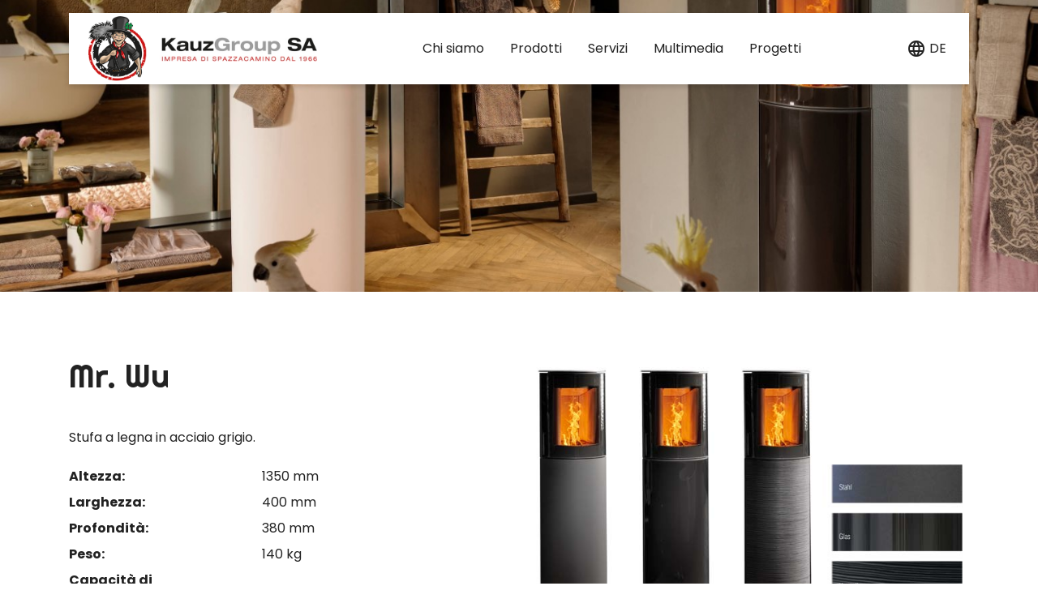

--- FILE ---
content_type: text/html; charset=UTF-8
request_url: https://kauzgroup.ch/product/mr-wu/
body_size: 7816
content:
<!doctype html>
<html lang="it-IT">
<head>
	<meta charset="UTF-8">
	<meta name="viewport" content="width=device-width, initial-scale=1">
	<link rel="profile" href="https://gmpg.org/xfn/11">

	<title>Mr. Wu &#8211; Kauz Group SA</title>
<meta name='robots' content='max-image-preview:large' />
<link rel="alternate" href="https://kauzgroup.ch/product/mr-wu/" hreflang="it" />
<link rel="alternate" href="https://kauzgroup.ch/fr/product/mr-wu-2/" hreflang="fr" />
<link rel="alternate" href="https://kauzgroup.ch/de/product/mr-wu-3/" hreflang="de" />
<link rel='dns-prefetch' href='//code.jquery.com' />
<link rel='dns-prefetch' href='//cdnjs.cloudflare.com' />
<link rel='dns-prefetch' href='//stackpath.bootstrapcdn.com' />
<link rel='dns-prefetch' href='//cdn.jsdelivr.net' />
<link rel='dns-prefetch' href='//fonts.googleapis.com' />
<link rel="alternate" type="application/rss+xml" title="Kauz Group SA &raquo; Feed" href="https://kauzgroup.ch/feed/" />
<link rel="alternate" type="application/rss+xml" title="Kauz Group SA &raquo; Feed dei commenti" href="https://kauzgroup.ch/comments/feed/" />
<link rel="alternate" title="oEmbed (JSON)" type="application/json+oembed" href="https://kauzgroup.ch/wp-json/oembed/1.0/embed?url=https%3A%2F%2Fkauzgroup.ch%2Fproduct%2Fmr-wu%2F&#038;lang=it" />
<link rel="alternate" title="oEmbed (XML)" type="text/xml+oembed" href="https://kauzgroup.ch/wp-json/oembed/1.0/embed?url=https%3A%2F%2Fkauzgroup.ch%2Fproduct%2Fmr-wu%2F&#038;format=xml&#038;lang=it" />
<style id='wp-img-auto-sizes-contain-inline-css' type='text/css'>
img:is([sizes=auto i],[sizes^="auto," i]){contain-intrinsic-size:3000px 1500px}
/*# sourceURL=wp-img-auto-sizes-contain-inline-css */
</style>
<style id='wp-emoji-styles-inline-css' type='text/css'>

	img.wp-smiley, img.emoji {
		display: inline !important;
		border: none !important;
		box-shadow: none !important;
		height: 1em !important;
		width: 1em !important;
		margin: 0 0.07em !important;
		vertical-align: -0.1em !important;
		background: none !important;
		padding: 0 !important;
	}
/*# sourceURL=wp-emoji-styles-inline-css */
</style>
<style id='wp-block-library-inline-css' type='text/css'>
:root{--wp-block-synced-color:#7a00df;--wp-block-synced-color--rgb:122,0,223;--wp-bound-block-color:var(--wp-block-synced-color);--wp-editor-canvas-background:#ddd;--wp-admin-theme-color:#007cba;--wp-admin-theme-color--rgb:0,124,186;--wp-admin-theme-color-darker-10:#006ba1;--wp-admin-theme-color-darker-10--rgb:0,107,160.5;--wp-admin-theme-color-darker-20:#005a87;--wp-admin-theme-color-darker-20--rgb:0,90,135;--wp-admin-border-width-focus:2px}@media (min-resolution:192dpi){:root{--wp-admin-border-width-focus:1.5px}}.wp-element-button{cursor:pointer}:root .has-very-light-gray-background-color{background-color:#eee}:root .has-very-dark-gray-background-color{background-color:#313131}:root .has-very-light-gray-color{color:#eee}:root .has-very-dark-gray-color{color:#313131}:root .has-vivid-green-cyan-to-vivid-cyan-blue-gradient-background{background:linear-gradient(135deg,#00d084,#0693e3)}:root .has-purple-crush-gradient-background{background:linear-gradient(135deg,#34e2e4,#4721fb 50%,#ab1dfe)}:root .has-hazy-dawn-gradient-background{background:linear-gradient(135deg,#faaca8,#dad0ec)}:root .has-subdued-olive-gradient-background{background:linear-gradient(135deg,#fafae1,#67a671)}:root .has-atomic-cream-gradient-background{background:linear-gradient(135deg,#fdd79a,#004a59)}:root .has-nightshade-gradient-background{background:linear-gradient(135deg,#330968,#31cdcf)}:root .has-midnight-gradient-background{background:linear-gradient(135deg,#020381,#2874fc)}:root{--wp--preset--font-size--normal:16px;--wp--preset--font-size--huge:42px}.has-regular-font-size{font-size:1em}.has-larger-font-size{font-size:2.625em}.has-normal-font-size{font-size:var(--wp--preset--font-size--normal)}.has-huge-font-size{font-size:var(--wp--preset--font-size--huge)}.has-text-align-center{text-align:center}.has-text-align-left{text-align:left}.has-text-align-right{text-align:right}.has-fit-text{white-space:nowrap!important}#end-resizable-editor-section{display:none}.aligncenter{clear:both}.items-justified-left{justify-content:flex-start}.items-justified-center{justify-content:center}.items-justified-right{justify-content:flex-end}.items-justified-space-between{justify-content:space-between}.screen-reader-text{border:0;clip-path:inset(50%);height:1px;margin:-1px;overflow:hidden;padding:0;position:absolute;width:1px;word-wrap:normal!important}.screen-reader-text:focus{background-color:#ddd;clip-path:none;color:#444;display:block;font-size:1em;height:auto;left:5px;line-height:normal;padding:15px 23px 14px;text-decoration:none;top:5px;width:auto;z-index:100000}html :where(.has-border-color){border-style:solid}html :where([style*=border-top-color]){border-top-style:solid}html :where([style*=border-right-color]){border-right-style:solid}html :where([style*=border-bottom-color]){border-bottom-style:solid}html :where([style*=border-left-color]){border-left-style:solid}html :where([style*=border-width]){border-style:solid}html :where([style*=border-top-width]){border-top-style:solid}html :where([style*=border-right-width]){border-right-style:solid}html :where([style*=border-bottom-width]){border-bottom-style:solid}html :where([style*=border-left-width]){border-left-style:solid}html :where(img[class*=wp-image-]){height:auto;max-width:100%}:where(figure){margin:0 0 1em}html :where(.is-position-sticky){--wp-admin--admin-bar--position-offset:var(--wp-admin--admin-bar--height,0px)}@media screen and (max-width:600px){html :where(.is-position-sticky){--wp-admin--admin-bar--position-offset:0px}}

/*# sourceURL=wp-block-library-inline-css */
</style><style id='wp-block-paragraph-inline-css' type='text/css'>
.is-small-text{font-size:.875em}.is-regular-text{font-size:1em}.is-large-text{font-size:2.25em}.is-larger-text{font-size:3em}.has-drop-cap:not(:focus):first-letter{float:left;font-size:8.4em;font-style:normal;font-weight:100;line-height:.68;margin:.05em .1em 0 0;text-transform:uppercase}body.rtl .has-drop-cap:not(:focus):first-letter{float:none;margin-left:.1em}p.has-drop-cap.has-background{overflow:hidden}:root :where(p.has-background){padding:1.25em 2.375em}:where(p.has-text-color:not(.has-link-color)) a{color:inherit}p.has-text-align-left[style*="writing-mode:vertical-lr"],p.has-text-align-right[style*="writing-mode:vertical-rl"]{rotate:180deg}
/*# sourceURL=https://kauzgroup.ch/wp-includes/blocks/paragraph/style.min.css */
</style>
<style id='global-styles-inline-css' type='text/css'>
:root{--wp--preset--aspect-ratio--square: 1;--wp--preset--aspect-ratio--4-3: 4/3;--wp--preset--aspect-ratio--3-4: 3/4;--wp--preset--aspect-ratio--3-2: 3/2;--wp--preset--aspect-ratio--2-3: 2/3;--wp--preset--aspect-ratio--16-9: 16/9;--wp--preset--aspect-ratio--9-16: 9/16;--wp--preset--color--black: #000000;--wp--preset--color--cyan-bluish-gray: #abb8c3;--wp--preset--color--white: #ffffff;--wp--preset--color--pale-pink: #f78da7;--wp--preset--color--vivid-red: #cf2e2e;--wp--preset--color--luminous-vivid-orange: #ff6900;--wp--preset--color--luminous-vivid-amber: #fcb900;--wp--preset--color--light-green-cyan: #7bdcb5;--wp--preset--color--vivid-green-cyan: #00d084;--wp--preset--color--pale-cyan-blue: #8ed1fc;--wp--preset--color--vivid-cyan-blue: #0693e3;--wp--preset--color--vivid-purple: #9b51e0;--wp--preset--gradient--vivid-cyan-blue-to-vivid-purple: linear-gradient(135deg,rgb(6,147,227) 0%,rgb(155,81,224) 100%);--wp--preset--gradient--light-green-cyan-to-vivid-green-cyan: linear-gradient(135deg,rgb(122,220,180) 0%,rgb(0,208,130) 100%);--wp--preset--gradient--luminous-vivid-amber-to-luminous-vivid-orange: linear-gradient(135deg,rgb(252,185,0) 0%,rgb(255,105,0) 100%);--wp--preset--gradient--luminous-vivid-orange-to-vivid-red: linear-gradient(135deg,rgb(255,105,0) 0%,rgb(207,46,46) 100%);--wp--preset--gradient--very-light-gray-to-cyan-bluish-gray: linear-gradient(135deg,rgb(238,238,238) 0%,rgb(169,184,195) 100%);--wp--preset--gradient--cool-to-warm-spectrum: linear-gradient(135deg,rgb(74,234,220) 0%,rgb(151,120,209) 20%,rgb(207,42,186) 40%,rgb(238,44,130) 60%,rgb(251,105,98) 80%,rgb(254,248,76) 100%);--wp--preset--gradient--blush-light-purple: linear-gradient(135deg,rgb(255,206,236) 0%,rgb(152,150,240) 100%);--wp--preset--gradient--blush-bordeaux: linear-gradient(135deg,rgb(254,205,165) 0%,rgb(254,45,45) 50%,rgb(107,0,62) 100%);--wp--preset--gradient--luminous-dusk: linear-gradient(135deg,rgb(255,203,112) 0%,rgb(199,81,192) 50%,rgb(65,88,208) 100%);--wp--preset--gradient--pale-ocean: linear-gradient(135deg,rgb(255,245,203) 0%,rgb(182,227,212) 50%,rgb(51,167,181) 100%);--wp--preset--gradient--electric-grass: linear-gradient(135deg,rgb(202,248,128) 0%,rgb(113,206,126) 100%);--wp--preset--gradient--midnight: linear-gradient(135deg,rgb(2,3,129) 0%,rgb(40,116,252) 100%);--wp--preset--font-size--small: 13px;--wp--preset--font-size--medium: 20px;--wp--preset--font-size--large: 36px;--wp--preset--font-size--x-large: 42px;--wp--preset--spacing--20: 0.44rem;--wp--preset--spacing--30: 0.67rem;--wp--preset--spacing--40: 1rem;--wp--preset--spacing--50: 1.5rem;--wp--preset--spacing--60: 2.25rem;--wp--preset--spacing--70: 3.38rem;--wp--preset--spacing--80: 5.06rem;--wp--preset--shadow--natural: 6px 6px 9px rgba(0, 0, 0, 0.2);--wp--preset--shadow--deep: 12px 12px 50px rgba(0, 0, 0, 0.4);--wp--preset--shadow--sharp: 6px 6px 0px rgba(0, 0, 0, 0.2);--wp--preset--shadow--outlined: 6px 6px 0px -3px rgb(255, 255, 255), 6px 6px rgb(0, 0, 0);--wp--preset--shadow--crisp: 6px 6px 0px rgb(0, 0, 0);}:where(.is-layout-flex){gap: 0.5em;}:where(.is-layout-grid){gap: 0.5em;}body .is-layout-flex{display: flex;}.is-layout-flex{flex-wrap: wrap;align-items: center;}.is-layout-flex > :is(*, div){margin: 0;}body .is-layout-grid{display: grid;}.is-layout-grid > :is(*, div){margin: 0;}:where(.wp-block-columns.is-layout-flex){gap: 2em;}:where(.wp-block-columns.is-layout-grid){gap: 2em;}:where(.wp-block-post-template.is-layout-flex){gap: 1.25em;}:where(.wp-block-post-template.is-layout-grid){gap: 1.25em;}.has-black-color{color: var(--wp--preset--color--black) !important;}.has-cyan-bluish-gray-color{color: var(--wp--preset--color--cyan-bluish-gray) !important;}.has-white-color{color: var(--wp--preset--color--white) !important;}.has-pale-pink-color{color: var(--wp--preset--color--pale-pink) !important;}.has-vivid-red-color{color: var(--wp--preset--color--vivid-red) !important;}.has-luminous-vivid-orange-color{color: var(--wp--preset--color--luminous-vivid-orange) !important;}.has-luminous-vivid-amber-color{color: var(--wp--preset--color--luminous-vivid-amber) !important;}.has-light-green-cyan-color{color: var(--wp--preset--color--light-green-cyan) !important;}.has-vivid-green-cyan-color{color: var(--wp--preset--color--vivid-green-cyan) !important;}.has-pale-cyan-blue-color{color: var(--wp--preset--color--pale-cyan-blue) !important;}.has-vivid-cyan-blue-color{color: var(--wp--preset--color--vivid-cyan-blue) !important;}.has-vivid-purple-color{color: var(--wp--preset--color--vivid-purple) !important;}.has-black-background-color{background-color: var(--wp--preset--color--black) !important;}.has-cyan-bluish-gray-background-color{background-color: var(--wp--preset--color--cyan-bluish-gray) !important;}.has-white-background-color{background-color: var(--wp--preset--color--white) !important;}.has-pale-pink-background-color{background-color: var(--wp--preset--color--pale-pink) !important;}.has-vivid-red-background-color{background-color: var(--wp--preset--color--vivid-red) !important;}.has-luminous-vivid-orange-background-color{background-color: var(--wp--preset--color--luminous-vivid-orange) !important;}.has-luminous-vivid-amber-background-color{background-color: var(--wp--preset--color--luminous-vivid-amber) !important;}.has-light-green-cyan-background-color{background-color: var(--wp--preset--color--light-green-cyan) !important;}.has-vivid-green-cyan-background-color{background-color: var(--wp--preset--color--vivid-green-cyan) !important;}.has-pale-cyan-blue-background-color{background-color: var(--wp--preset--color--pale-cyan-blue) !important;}.has-vivid-cyan-blue-background-color{background-color: var(--wp--preset--color--vivid-cyan-blue) !important;}.has-vivid-purple-background-color{background-color: var(--wp--preset--color--vivid-purple) !important;}.has-black-border-color{border-color: var(--wp--preset--color--black) !important;}.has-cyan-bluish-gray-border-color{border-color: var(--wp--preset--color--cyan-bluish-gray) !important;}.has-white-border-color{border-color: var(--wp--preset--color--white) !important;}.has-pale-pink-border-color{border-color: var(--wp--preset--color--pale-pink) !important;}.has-vivid-red-border-color{border-color: var(--wp--preset--color--vivid-red) !important;}.has-luminous-vivid-orange-border-color{border-color: var(--wp--preset--color--luminous-vivid-orange) !important;}.has-luminous-vivid-amber-border-color{border-color: var(--wp--preset--color--luminous-vivid-amber) !important;}.has-light-green-cyan-border-color{border-color: var(--wp--preset--color--light-green-cyan) !important;}.has-vivid-green-cyan-border-color{border-color: var(--wp--preset--color--vivid-green-cyan) !important;}.has-pale-cyan-blue-border-color{border-color: var(--wp--preset--color--pale-cyan-blue) !important;}.has-vivid-cyan-blue-border-color{border-color: var(--wp--preset--color--vivid-cyan-blue) !important;}.has-vivid-purple-border-color{border-color: var(--wp--preset--color--vivid-purple) !important;}.has-vivid-cyan-blue-to-vivid-purple-gradient-background{background: var(--wp--preset--gradient--vivid-cyan-blue-to-vivid-purple) !important;}.has-light-green-cyan-to-vivid-green-cyan-gradient-background{background: var(--wp--preset--gradient--light-green-cyan-to-vivid-green-cyan) !important;}.has-luminous-vivid-amber-to-luminous-vivid-orange-gradient-background{background: var(--wp--preset--gradient--luminous-vivid-amber-to-luminous-vivid-orange) !important;}.has-luminous-vivid-orange-to-vivid-red-gradient-background{background: var(--wp--preset--gradient--luminous-vivid-orange-to-vivid-red) !important;}.has-very-light-gray-to-cyan-bluish-gray-gradient-background{background: var(--wp--preset--gradient--very-light-gray-to-cyan-bluish-gray) !important;}.has-cool-to-warm-spectrum-gradient-background{background: var(--wp--preset--gradient--cool-to-warm-spectrum) !important;}.has-blush-light-purple-gradient-background{background: var(--wp--preset--gradient--blush-light-purple) !important;}.has-blush-bordeaux-gradient-background{background: var(--wp--preset--gradient--blush-bordeaux) !important;}.has-luminous-dusk-gradient-background{background: var(--wp--preset--gradient--luminous-dusk) !important;}.has-pale-ocean-gradient-background{background: var(--wp--preset--gradient--pale-ocean) !important;}.has-electric-grass-gradient-background{background: var(--wp--preset--gradient--electric-grass) !important;}.has-midnight-gradient-background{background: var(--wp--preset--gradient--midnight) !important;}.has-small-font-size{font-size: var(--wp--preset--font-size--small) !important;}.has-medium-font-size{font-size: var(--wp--preset--font-size--medium) !important;}.has-large-font-size{font-size: var(--wp--preset--font-size--large) !important;}.has-x-large-font-size{font-size: var(--wp--preset--font-size--x-large) !important;}
/*# sourceURL=global-styles-inline-css */
</style>

<style id='classic-theme-styles-inline-css' type='text/css'>
/*! This file is auto-generated */
.wp-block-button__link{color:#fff;background-color:#32373c;border-radius:9999px;box-shadow:none;text-decoration:none;padding:calc(.667em + 2px) calc(1.333em + 2px);font-size:1.125em}.wp-block-file__button{background:#32373c;color:#fff;text-decoration:none}
/*# sourceURL=/wp-includes/css/classic-themes.min.css */
</style>
<link rel='stylesheet' id='bootstrap-css' href='//stackpath.bootstrapcdn.com/bootstrap/4.3.1/css/bootstrap.min.css?ver=6.9' type='text/css' media='all' />
<link rel='stylesheet' id='googleFonts-css' href='//fonts.googleapis.com/css?family=Poppins%3A300%2C400%2C400i%2C700%7CRighteous&#038;display=swap&#038;ver=6.9' type='text/css' media='all' />
<link rel='stylesheet' id='fontAwesome-css' href='//fonts.googleapis.com/icon?family=Material+Icons&#038;ver=6.9' type='text/css' media='all' />
<link rel='stylesheet' id='slick-css' href='//cdn.jsdelivr.net/npm/slick-carousel@1.8.1/slick/slick.css?ver=6.9' type='text/css' media='all' />
<link rel='stylesheet' id='slick-theme-css' href='//cdn.jsdelivr.net/npm/slick-carousel@1.8.1/slick/slick-theme.css?ver=6.9' type='text/css' media='all' />
<link rel='stylesheet' id='lg-css' href='//cdnjs.cloudflare.com/ajax/libs/lightgallery/1.6.12/css/lightgallery.min.css?ver=6.9' type='text/css' media='all' />
<link rel='stylesheet' id='hamburgers-css' href='//cdnjs.cloudflare.com/ajax/libs/hamburgers/1.1.3/hamburgers.min.css?ver=6.9' type='text/css' media='all' />
<link rel='stylesheet' id='kaminofen-style-css' href='https://kauzgroup.ch/wp-content/themes/kaminofen/style.css?ver=6.9' type='text/css' media='all' />
<link rel='stylesheet' id='kaminofen-responsive-css' href='https://kauzgroup.ch/wp-content/themes/kaminofen/css/responsive.css?ver=6.9' type='text/css' media='all' />
<script type="text/javascript" src="//code.jquery.com/jquery-3.4.1.min.js?ver=6.9" id="jquery-js"></script>
<script type="text/javascript" src="//cdnjs.cloudflare.com/ajax/libs/popper.js/1.14.7/umd/popper.min.js?ver=6.9" id="popper-js"></script>
<script type="text/javascript" src="//stackpath.bootstrapcdn.com/bootstrap/4.3.1/js/bootstrap.min.js?ver=6.9" id="bootstrap-js"></script>
<script type="text/javascript" src="//cdn.jsdelivr.net/npm/slick-carousel@1.8.1/slick/slick.min.js?ver=6.9" id="slick-js"></script>
<script type="text/javascript" src="//cdnjs.cloudflare.com/ajax/libs/lightgallery/1.6.12/js/lightgallery.min.js?ver=6.9" id="lg-js"></script>
<script type="text/javascript" src="//cdnjs.cloudflare.com/ajax/libs/filterizr/2.2.3/jquery.filterizr.min.js?ver=6.9" id="filterizr-js"></script>
<script type="text/javascript" src="https://kauzgroup.ch/wp-content/themes/kaminofen/js/scripts.js?ver=6.9" id="script-js"></script>
<link rel="https://api.w.org/" href="https://kauzgroup.ch/wp-json/" /><link rel="alternate" title="JSON" type="application/json" href="https://kauzgroup.ch/wp-json/wp/v2/product/1774" /><link rel="EditURI" type="application/rsd+xml" title="RSD" href="https://kauzgroup.ch/xmlrpc.php?rsd" />
<meta name="generator" content="WordPress 6.9" />
<link rel="canonical" href="https://kauzgroup.ch/product/mr-wu/" />
<link rel='shortlink' href='https://kauzgroup.ch/?p=1774' />
</head>

<body class="wp-singular product-template-default single single-product postid-1774 wp-theme-kaminofen">
	<div class="site-container">

		<header class="site-header">
			<div class="container">
			<nav id="site-nav" class="site-nav">
				<div class="branding">
						<a href="https://kauzgroup.ch/" rel="home">
							<img src="https://kauzgroup.ch/wp-content/themes/kaminofen/img/logo.png" class="logo">
						</a>

						<div class="d-lg-none hamburger hamburger--squeeze" tabindex="0" aria-label="Menu" role="button" aria-controls="navigation">
							<div class="hamburger-box">
								<div class="hamburger-inner"></div>
							</div>
						</div>
					</div>

						<ul id="menu-primary" class="menu-primary accordion"><li id="menu-item-22697" class="menu-item menu-item-type-post_type menu-item-object-page menu-item-has-children menu-item-22697"><a href="https://kauzgroup.ch/chi-siamo/">Chi siamo</a>
<ul class="sub-menu">
	<li id="menu-item-22698" class="menu-item menu-item-type-post_type menu-item-object-page menu-item-22698"><a href="https://kauzgroup.ch/chi-siamo/azienda/">Azienda</a></li>
	<li id="menu-item-22707" class="menu-item menu-item-type-post_type menu-item-object-page menu-item-22707"><a href="https://kauzgroup.ch/chi-siamo/referenze/">Referenze</a></li>
	<li id="menu-item-22704" class="menu-item menu-item-type-post_type menu-item-object-page menu-item-22704"><a href="https://kauzgroup.ch/chi-siamo/lavora-con-noi/">Lavora con noi</a></li>
	<li id="menu-item-22701" class="menu-item menu-item-type-post_type menu-item-object-page menu-item-22701"><a href="https://kauzgroup.ch/chi-siamo/formazione-interna/">Formazione interna</a></li>
	<li id="menu-item-22703" class="menu-item menu-item-type-post_type menu-item-object-page menu-item-22703"><a href="https://kauzgroup.ch/chi-siamo/la-professione-dello-spazzacamino/">La professione dello spazzacamino</a></li>
	<li id="menu-item-22699" class="menu-item menu-item-type-post_type menu-item-object-page menu-item-22699"><a href="https://kauzgroup.ch/chi-siamo/certificazioni/">Certificazioni</a></li>
	<li id="menu-item-22706" class="menu-item menu-item-type-post_type menu-item-object-page menu-item-22706"><a href="https://kauzgroup.ch/chi-siamo/organigramma/">Organigramma</a></li>
	<li id="menu-item-22705" class="menu-item menu-item-type-post_type menu-item-object-page menu-item-22705"><a href="https://kauzgroup.ch/chi-siamo/legge/">Legge</a></li>
	<li id="menu-item-22702" class="menu-item menu-item-type-post_type menu-item-object-page menu-item-22702"><a href="https://kauzgroup.ch/chi-siamo/frequenza-pulizie/">Frequenza pulizie</a></li>
	<li id="menu-item-22708" class="menu-item menu-item-type-post_type menu-item-object-page menu-item-22708"><a href="https://kauzgroup.ch/chi-siamo/tariffe/">Tariffe</a></li>
	<li id="menu-item-22700" class="menu-item menu-item-type-post_type menu-item-object-page menu-item-22700"><a href="https://kauzgroup.ch/chi-siamo/contatto/">Contatto</a></li>
</ul>
</li>
<li id="menu-item-11" class="menu-item menu-item-type-custom menu-item-object-custom menu-item-has-children menu-item-11"><a href="#">Prodotti</a>
<ul class="sub-menu">
	<li id="menu-item-192" class="menu-item menu-item-type-post_type menu-item-object-page menu-item-192"><a href="https://kauzgroup.ch/camini/">Caminetti a legna</a></li>
	<li id="menu-item-2056" class="menu-item menu-item-type-post_type menu-item-object-page menu-item-2056"><a href="https://kauzgroup.ch/caminetti-da-arredo/">Caminetti e stufe a gas a bioetanolo ed elettrici</a></li>
	<li id="menu-item-692" class="menu-item menu-item-type-post_type menu-item-object-page menu-item-692"><a href="https://kauzgroup.ch/modelli-firetube/">Stufe a pellet</a></li>
	<li id="menu-item-278" class="menu-item menu-item-type-post_type menu-item-object-page menu-item-278"><a href="https://kauzgroup.ch/stufe-a-legna/">Stufe a legna</a></li>
	<li id="menu-item-294" class="menu-item menu-item-type-post_type menu-item-object-page menu-item-294"><a href="https://kauzgroup.ch/stufe-a-buon-mercato/">Stufe a legna a buon mercato</a></li>
	<li id="menu-item-277" class="menu-item menu-item-type-post_type menu-item-object-page menu-item-277"><a href="https://kauzgroup.ch/inserti/">Inserti a legna e pellet</a></li>
	<li id="menu-item-291" class="menu-item menu-item-type-post_type menu-item-object-page menu-item-291"><a href="https://kauzgroup.ch/prodotti-idro/">Prodotti idro</a></li>
	<li id="menu-item-3199" class="menu-item menu-item-type-post_type menu-item-object-page menu-item-3199"><a href="https://kauzgroup.ch/prodotti-outdoor/">Prodotti Outdoor</a></li>
	<li id="menu-item-2316" class="menu-item menu-item-type-post_type menu-item-object-page menu-item-2316"><a href="https://kauzgroup.ch/prodotti-di-seconda-mano/">Prodotti di seconda mano</a></li>
	<li id="menu-item-290" class="menu-item menu-item-type-post_type menu-item-object-page menu-item-290"><a href="https://kauzgroup.ch/vendita-accessori/">Vendita accessori</a></li>
</ul>
</li>
<li id="menu-item-22709" class="menu-item menu-item-type-post_type menu-item-object-page menu-item-22709"><a href="https://kauzgroup.ch/servizi/">Servizi</a></li>
<li id="menu-item-22710" class="menu-item menu-item-type-custom menu-item-object-custom menu-item-has-children menu-item-22710"><a href="#">Multimedia</a>
<ul class="sub-menu">
	<li id="menu-item-22711" class="menu-item menu-item-type-post_type menu-item-object-page menu-item-22711"><a href="https://kauzgroup.ch/fotografie-2/">Fotografie</a></li>
	<li id="menu-item-22712" class="menu-item menu-item-type-post_type menu-item-object-page menu-item-22712"><a href="https://kauzgroup.ch/ricordi/">Ricordi</a></li>
</ul>
</li>
<li id="menu-item-22713" class="menu-item menu-item-type-custom menu-item-object-custom menu-item-has-children menu-item-22713"><a href="#">Progetti</a>
<ul class="sub-menu">
	<li id="menu-item-22715" class="menu-item menu-item-type-post_type menu-item-object-page menu-item-22715"><a href="https://kauzgroup.ch/esempi/">Esempi</a></li>
	<li id="menu-item-22714" class="menu-item menu-item-type-post_type menu-item-object-page menu-item-22714"><a href="https://kauzgroup.ch/costruzione/">Costruzione</a></li>
</ul>
</li>
</ul>
						<div class="languages">
							<i class="material-icons">language</i>
							<ul>	<li class="lang-item lang-item-93 lang-item-it current-lang lang-item-first"><a lang="it-IT" hreflang="it-IT" href="https://kauzgroup.ch/product/mr-wu/" aria-current="true">it</a></li>
	<li class="lang-item lang-item-96 lang-item-fr"><a lang="fr-FR" hreflang="fr-FR" href="https://kauzgroup.ch/fr/product/mr-wu-2/">fr</a></li>
	<li class="lang-item lang-item-100 lang-item-de"><a lang="de-DE" hreflang="de-DE" href="https://kauzgroup.ch/de/product/mr-wu-3/">de</a></li>
</ul>
						</div>
			</nav>
		</div>
		</header>

		<div class="site-content">

	<article id="post-1774" class="post-1774 product type-product status-publish has-post-thumbnail hentry product_categories-austroflamm product_categories-da-3000-a-6000-chf product_categories-stufe-a-legna">
				<header class="entry-header" style="background-image: url(https://kauzgroup.ch/wp-content/uploads/2020/12/Mr.-Wu.jpg">

		</header>

		<div class="entry-content container">
			<div class="row">
				<div class="col-md-6">
					<h1 class="entry-title">Mr. Wu</h1>											<!--<h4>solo 4170.- <small>iva esclusa</small></h4>-->
										
<p>Stufa a legna in acciaio grigio.</p>
					<dl class="product-info row my-4">
						<dt class="col-md-5">Altezza:</dt>
						<dd class="col-md-7">1350 mm</dd>						<dt class="col-md-5">Larghezza:</dt>
						<dd class="col-md-7">400 mm</dd>						<dt class="col-md-5">Profondità:</dt>
						<dd class="col-md-7">380 mm</dd>						<dt class="col-md-5">Peso:</dt>
						<dd class="col-md-7">140 kg</dd>						<dt class="col-md-5">Capacità di riscaldamento:</dt>
						<dd class="col-md-7">5 kw</dd>						<dt class="col-md-5">Posizione e diametro canna fumaria:</dt>
						<dd class="col-md-7">Superiore e Posteriore 130 mm</dd>
																																																					</dl>
											<h4>Allegati</h4>
						<div class="border mb-1 py-1 px-2 bg-light d-flex justify-content-between align-items-center">
							<a href="https://kauzgroup.ch/wp-content/uploads/2020/12/Mr.-Wu-Scheda-tecnica.pdf">Mr.-Wu - Scheda tecnica</a>
							<small class="text-muted">pdf | 2,73 MB</small>
						</div>
																				


					<div class="my-4">
						<a class="btn btn-danger" href="mailto:info@kaminofensa.ch?subject=Richiesta informazioni Mr. Wu">Richiesta</a>
						<a class="btn btn-secondary" href="#" onclick="window.print(); return false;"><i class="material-icons md-18">print</i></a>
					</div>
				</div>
				<div class="col-md-6">
										<img src="https://kauzgroup.ch/wp-content/uploads/2020/12/Mr.-Wu-1.jpg" class="img-fluid">
				</div>
			</div>
		</div>

	</article>



		</div>

		<footer class="site-footer">
			<div class="contact">
			<div class="container">
				<div class="row">
					<div class="col-md-3">
						<strong>Sede</strong><br>
						Kauz Group SA<br>
						Casella Postale 230<br>
						6932 Breganzona
					</div>
					<div class="col-md-3">
						<strong>Magazzino</strong><br>
						Kauz Group SA<br>
						Via ai Gelsi 15<br>
						6930 Bedano					
					</div>
					<div class="col-md-3">
						<strong>Succursale</strong><br>
						Kauz Group SA<br>
						Casella Postale 825<br>
						6601 Locarno
					</div>
					<div class="col-md-3">
						<strong>Succursale</strong><br>
						Kauz Group SA<br>
						Via Cresta di sopra 15<br>
						6776 Quinto-Altanca
					</div>
				</div>
				<div class="text-center mt-4 pt-2">
					<strong>Tel</strong> 0842 822 822 <span class="text-muted mx-2">|</span>
					<strong>Fax</strong> 0842 844 844 <span class="text-muted mx-2">|</span>
					info@kauzsa.ch
				</div>
			</div>
			</div>
			<div class="credits">
				<div class="container">
					© 2026 kauzsa.ch | design by general studio sa
				</div>
			</div>
		</footer>

	</div>

<script type="speculationrules">
{"prefetch":[{"source":"document","where":{"and":[{"href_matches":"/*"},{"not":{"href_matches":["/wp-*.php","/wp-admin/*","/wp-content/uploads/*","/wp-content/*","/wp-content/plugins/*","/wp-content/themes/kaminofen/*","/*\\?(.+)"]}},{"not":{"selector_matches":"a[rel~=\"nofollow\"]"}},{"not":{"selector_matches":".no-prefetch, .no-prefetch a"}}]},"eagerness":"conservative"}]}
</script>
<script id="wp-emoji-settings" type="application/json">
{"baseUrl":"https://s.w.org/images/core/emoji/17.0.2/72x72/","ext":".png","svgUrl":"https://s.w.org/images/core/emoji/17.0.2/svg/","svgExt":".svg","source":{"concatemoji":"https://kauzgroup.ch/wp-includes/js/wp-emoji-release.min.js?ver=6.9"}}
</script>
<script type="module">
/* <![CDATA[ */
/*! This file is auto-generated */
const a=JSON.parse(document.getElementById("wp-emoji-settings").textContent),o=(window._wpemojiSettings=a,"wpEmojiSettingsSupports"),s=["flag","emoji"];function i(e){try{var t={supportTests:e,timestamp:(new Date).valueOf()};sessionStorage.setItem(o,JSON.stringify(t))}catch(e){}}function c(e,t,n){e.clearRect(0,0,e.canvas.width,e.canvas.height),e.fillText(t,0,0);t=new Uint32Array(e.getImageData(0,0,e.canvas.width,e.canvas.height).data);e.clearRect(0,0,e.canvas.width,e.canvas.height),e.fillText(n,0,0);const a=new Uint32Array(e.getImageData(0,0,e.canvas.width,e.canvas.height).data);return t.every((e,t)=>e===a[t])}function p(e,t){e.clearRect(0,0,e.canvas.width,e.canvas.height),e.fillText(t,0,0);var n=e.getImageData(16,16,1,1);for(let e=0;e<n.data.length;e++)if(0!==n.data[e])return!1;return!0}function u(e,t,n,a){switch(t){case"flag":return n(e,"\ud83c\udff3\ufe0f\u200d\u26a7\ufe0f","\ud83c\udff3\ufe0f\u200b\u26a7\ufe0f")?!1:!n(e,"\ud83c\udde8\ud83c\uddf6","\ud83c\udde8\u200b\ud83c\uddf6")&&!n(e,"\ud83c\udff4\udb40\udc67\udb40\udc62\udb40\udc65\udb40\udc6e\udb40\udc67\udb40\udc7f","\ud83c\udff4\u200b\udb40\udc67\u200b\udb40\udc62\u200b\udb40\udc65\u200b\udb40\udc6e\u200b\udb40\udc67\u200b\udb40\udc7f");case"emoji":return!a(e,"\ud83e\u1fac8")}return!1}function f(e,t,n,a){let r;const o=(r="undefined"!=typeof WorkerGlobalScope&&self instanceof WorkerGlobalScope?new OffscreenCanvas(300,150):document.createElement("canvas")).getContext("2d",{willReadFrequently:!0}),s=(o.textBaseline="top",o.font="600 32px Arial",{});return e.forEach(e=>{s[e]=t(o,e,n,a)}),s}function r(e){var t=document.createElement("script");t.src=e,t.defer=!0,document.head.appendChild(t)}a.supports={everything:!0,everythingExceptFlag:!0},new Promise(t=>{let n=function(){try{var e=JSON.parse(sessionStorage.getItem(o));if("object"==typeof e&&"number"==typeof e.timestamp&&(new Date).valueOf()<e.timestamp+604800&&"object"==typeof e.supportTests)return e.supportTests}catch(e){}return null}();if(!n){if("undefined"!=typeof Worker&&"undefined"!=typeof OffscreenCanvas&&"undefined"!=typeof URL&&URL.createObjectURL&&"undefined"!=typeof Blob)try{var e="postMessage("+f.toString()+"("+[JSON.stringify(s),u.toString(),c.toString(),p.toString()].join(",")+"));",a=new Blob([e],{type:"text/javascript"});const r=new Worker(URL.createObjectURL(a),{name:"wpTestEmojiSupports"});return void(r.onmessage=e=>{i(n=e.data),r.terminate(),t(n)})}catch(e){}i(n=f(s,u,c,p))}t(n)}).then(e=>{for(const n in e)a.supports[n]=e[n],a.supports.everything=a.supports.everything&&a.supports[n],"flag"!==n&&(a.supports.everythingExceptFlag=a.supports.everythingExceptFlag&&a.supports[n]);var t;a.supports.everythingExceptFlag=a.supports.everythingExceptFlag&&!a.supports.flag,a.supports.everything||((t=a.source||{}).concatemoji?r(t.concatemoji):t.wpemoji&&t.twemoji&&(r(t.twemoji),r(t.wpemoji)))});
//# sourceURL=https://kauzgroup.ch/wp-includes/js/wp-emoji-loader.min.js
/* ]]> */
</script>

</body>
</html>


--- FILE ---
content_type: text/css
request_url: https://kauzgroup.ch/wp-content/themes/kaminofen/css/responsive.css?ver=6.9
body_size: 463
content:
/*--------------------------------------------------------------
# Media queries
--------------------------------------------------------------*/

/* Custom, iPhone Retina */
@media only screen and (min-width : 320px) {

}

/* Extra Small Devices, Phones */
@media only screen and (min-width : 576px) {

}

/* Small Devices, Tablets */
@media only screen and (min-width : 768px) {

}

/* Medium Devices, Desktops */
@media only screen and (min-width : 992px) {

  .menu-primary {
  	position: static;
  	display: flex;
    width: auto;
    border: 0;
    max-height: auto;
    opacity: 1;
    height: auto;
  	overflow: visible;
    transform: translateY(0);
  }

  .menu-primary > .menu-item > a {
  		padding: 1.75rem 1rem;
      font-size: 1rem;
  }

  .menu-primary .sub-menu {
  	list-style-type: none;
  	display: block;
  	margin: 0;
  	padding: 0;
  	position: absolute;
  	top: 100%;
  	left: 0;
  	width: 220px;
  	background: #ffffff;
  	box-shadow: 0px 3px 4px rgba(0,0,0,.15);
  	height: 0;
  	opacity: 0;
    overflow: hidden;
    transition: transform 350ms ease, opacity 350ms ease;
  	transform: translateY(40px);
  }

  .menu-primary .menu-item.show .sub-menu {
  	transform: translateY(0);
  	opacity: 1;
  	height: auto;
  	padding: 1rem 0;
  }

  .menu-primary .menu-item .sub-menu > .menu-item > a {
  	font-size: .9rem;
  	padding: .35rem 1.5rem;
  }

  .branding {
  	width: auto;
  }

}


/* Large Devices, Wide Screens */
@media only screen and (min-width : 1200px) {

}

@media only screen and (min-width : 1400px) {

}

/* Mobile only */
@media only screen and (max-width : 768px) {

}
